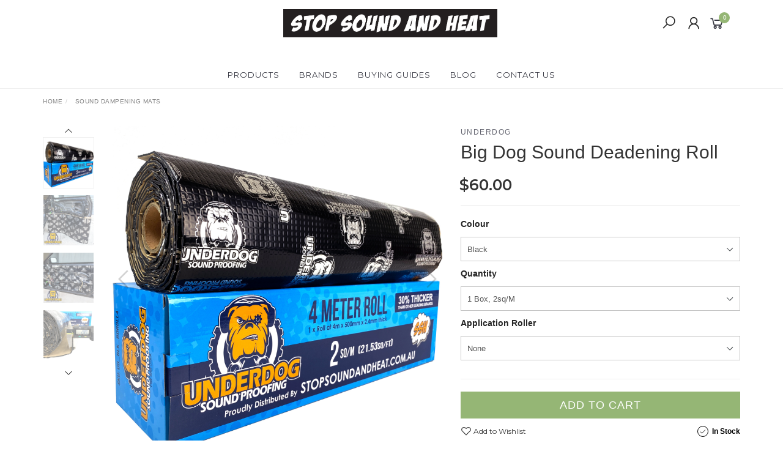

--- FILE ---
content_type: text/html; charset=utf-8
request_url: https://www.stopsoundandheat.com.au/big-dog-sound-deadening-roll
body_size: 21375
content:
<!DOCTYPE html>
<html lang="en">
<head itemscope itemtype="http://schema.org/WebSite">
	<meta http-equiv="Content-Type" content="text/html; charset=utf-8"/>
<meta name="keywords" content="Underdog,Big Dog Sound Deadening Roll"/>
<meta name="description" content="Big Dog Sound Deadening Roll - Underdog"/>
<meta name="viewport" content="width=device-width, initial-scale=1.0, user-scalable=0"/>
<meta property="og:image" content="https://www.stopsoundandheat.com.au/assets/full/UD_BIGDOG_Par.jpg?20210317093954"/>
<meta property="og:title" content="BIG DOG SOUND DEADENING ROLL"/>
<meta property="og:site_name" content="Stop Sound and Heat"/>
<meta property="og:type" content="website"/>
<meta property="og:url" content="https://www.stopsoundandheat.com.au/big-dog-sound-deadening-roll"/>
<meta property="og:description" content="Big Dog Sound Deadening Roll - Underdog"/>

<title itemprop='name'>BIG DOG SOUND DEADENING ROLL</title>
<link rel="canonical" href="https://www.stopsoundandheat.com.au/big-dog-sound-deadening-roll" itemprop="url"/>
<link rel="shortcut icon" href="/assets/favicon_logo.png?1768345700"/>
<link rel="stylesheet" type="text/css" href="https://maxcdn.bootstrapcdn.com/font-awesome/4.7.0/css/font-awesome.min.css" media="all"/>
<link rel="stylesheet" type="text/css" href="https://cdn.neto.com.au/assets/neto-cdn/jquery_ui/1.11.1/css/custom-theme/jquery-ui-1.8.18.custom.css" media="all"/>
<link rel="stylesheet" type="text/css" href="https://cdn.neto.com.au/assets/neto-cdn/fancybox/2.1.5/jquery.fancybox.css" media="all"/>
<link class="theme-selector" rel="stylesheet" type="text/css" href="/assets/themes/twenty3/css/app.css?1768345700" media="all"/>
<link rel="stylesheet" type="text/css" href="/assets/themes/twenty3/css/style.css?1768345700" media="all"/>
<link rel="stylesheet" type="text/css" href="/assets/themes/twenty3/js/slick/slick.css?1768345700"/>
<link rel="stylesheet" type="text/css" href="/assets/themes/twenty3/js/slick/slick-theme.css?1768345700"/>
<link href="https://fonts.googleapis.com/css?family=Montserrat:300,400,500,600,700" rel="stylesheet">
<link href="https://fonts.googleapis.com/css?family=Muli:400,600,700,800" rel="stylesheet">
<link rel="stylesheet" href="https://maxcdn.icons8.com/fonts/line-awesome/1.1/css/line-awesome-font-awesome.min.css">
<!--[if lte IE 8]>
	<script type="text/javascript" src="https://cdn.neto.com.au/assets/neto-cdn/html5shiv/3.7.0/html5shiv.js"></script>
	<script type="text/javascript" src="https://cdn.neto.com.au/assets/neto-cdn/respond.js/1.3.0/respond.min.js"></script>
<![endif]-->
<!-- Begin: Script 101 -->
<script type="text/javascript">
var _gaq = _gaq || [];
_gaq.push(['_setAccount', 'UA-182798272-1']);
_gaq.push(['_trackPageview', '']);
  (function() {
    var ga = document.createElement('script'); ga.type = 'text/javascript'; ga.async = true;
    ga.src = ('https:' == document.location.protocol ? 'https://ssl' : 'http://www') + '.google-analytics.com/ga.js';
    var s = document.getElementsByTagName('script')[0]; s.parentNode.insertBefore(ga, s);
  })();
</script>

<!-- Global site tag (gtag.js) - Google Analytics -->
<script async src="https://www.googletagmanager.com/gtag/js?id=UA-182798272-1">
</script>
<script>
  window.dataLayer = window.dataLayer || [];
  function gtag(){dataLayer.push(arguments);}
  gtag('js', new Date());

  gtag('config', 'UA-182798272-1');
</script>
<!-- End: Script 101 -->
<!-- Begin: Script 103 -->
<meta name="google-site-verification" content="cEEocRpAg7glU7wl8wkzHQm1Pkry2XwRuenJYejY-QY" />
<!-- End: Script 103 -->


</head>

<body id="n_product" class="n_twenty3">
	<a href="#main-content" class="sr-only sr-only-focusable">Skip to main content</a>

	<!-- Announcement -->
	

	<!-- Header -->
	<header id="wrapper-header">
		<div class="container hidden-xs hidden-sm">
			<!-- Social Icons -->
			<div class="wrapper-social col-sm-4">
				<ul class="list-inline list-social navbar-left" itemscope itemtype="http://schema.org/Organization">
					</ul>
			</div>

			<!-- Logo -->
			<div class="wrapper-logo col-sm-4 text-center">
				<a href="https://www.stopsoundandheat.com.au" title="Stop Sound and Heat">
					<img class="logo" src="/assets/website_logo.png" alt="Stop Sound and Heat"/>
				</a>
			</div>

			<div class="wrapper-utility col-sm-4 text-right">
				<!-- Search -->
				<div class="header-search">
					<button class="search-btn" type="button" data-toggle="collapse" data-target="#searchToggle" aria-expanded="true"><i class="fa fa-search"></i></button>
				</div>

				<!-- Accounts Menu -->
				<div class="header-account">
					<div class="wrapper-accounts hidden-xs btn-group">
							<span nloader-content-id="F1xS8YHUx7dl1KUqDKJgzBx4h7WL0_QBLAJljFqMOUA4aRuy77rwMz-AvD2G3RY79UGsf-03B6tEwCHzjdbuxA" nloader-content="[base64]" nloader-data="UssJi69SPpe5qDWId72_ZJsVg_u6sCDDmUNu7ac_udE"></span></ul>
					</div>
				</div>

				<!-- Cart -->
				<div id="header-cart">
					<a href="#" data-toggle="dropdown" id="cartcontentsheader">
						<i class="fa fa-shopping-cart" aria-hidden="true"></i> <span rel="a2c_item_count">0</span></span></a>
					<ul class="dropdown-menu">
						<li class="box" id="neto-dropdown">
							<div class="body padding" id="cartcontents"></div>
							<div class="footer"></div>
						</li>
					</ul>
				</div>
			</div>
		</div>

		<!-- Desktop Menu -->
		<section id="wrapper-staticmenu" class="navbar-responsive-collapse hidden-xs hidden-sm">
			<div class="container">
				<ul class="nav navbar-nav category-menu" role="navigation" aria-label="Main menu">
							<li class="lvl-1 dropdown dropdown-hover">
											<a href="/products/" class="ease dropdown-toggle">Products <i class="fa fa-angle-down" aria-hidden="true"></i></a>
											<ul class="dropdown-menu level2">
													<li class="lvl-2 "> <a href="/Sound-Dampening-Mats/" class="ease nuhover dropdown-toggle">Sound Dampening Mats</a>
											</li><li class="lvl-2 "> <a href="/carpet-underlays/" class="ease nuhover dropdown-toggle">Carpet Underlays</a>
											</li><li class="lvl-2 "> <a href="/heat-solutions/" class="ease nuhover dropdown-toggle">Heat Solutions</a>
											</li><li class="lvl-2 "> <a href="/install-equipment/" class="ease nuhover dropdown-toggle">Install Equipment</a>
											</li><li class="lvl-2 "> <a href="/doors-tapes-and-more/" class="ease nuhover dropdown-toggle">Doors, Tapes and more</a>
											</li><li class="lvl-2 "> <a href="/paint/" class="ease nuhover dropdown-toggle">Paints</a>
											</li>
												</ul>
											</li><li class="lvl-1 ">
											<a href="/brands" class="ease ">Brands </a>
											</li><li class="lvl-1 ">
											<a href="/buying/buying-guides/" class="ease ">Buying Guides </a>
											</li><li class="lvl-1 ">
											<a href="/blog/our-blog/" class="ease ">Blog </a>
											</li><li class="lvl-1 ">
											<a href="/form/contact-us/" class="ease ">Contact Us </a>
											</li>
							</ul>
				</div>
		</section>
	</header>

	<!-- MOBILE -->
	<div class="wrapper-mob-header visible-xs visible-sm">
		<div class="mob-logo">
			<a href="https://www.stopsoundandheat.com.au" title="Stop Sound and Heat">
				<img class="logo" src="/assets/website_logo.png" alt="Stop Sound and Heat"/>
			</a>
		</div>
		<div class="mob-links">
			<span class="mob-search">
				<button class="search-btn" type="button" data-toggle="collapse" data-target="#searchToggle" aria-expanded="true"><i class="fa fa-search"></i></button>
			</span>
			<span class="mob-cart">
				<a href="https://www.stopsoundandheat.com.au/_mycart?tkn=cart&ts=1768639665900193" aria-label="Shopping cart">
					<div><i class="fa fa-shopping-cart" aria-hidden="true"></i></div>
					<span class="cart-count text-center" rel="a2c_item_count">0</span>
				</a>
			</span>
			<span class="mob-menu">
				<span onclick="openNav()"><i class="fa fa-bars"></i></span>
			</span>
		</div>
	</div>

	<!-- Mobile Menu Script -->
	

	<!-- Mobile Menu -->
	<div id="mobile-menu" class="visible-xs visible-sm">
		<div class="content-inner">
			<!-- Cart & Account -->
			<div class="account-btn">
				<a href="https://www.stopsoundandheat.com.au/_mycart?tkn=cart&ts=1768639665073073" class="btn btn-primary" aria-label="Shopping cart">
					<i class="fa fa-shopping-cart" aria-hidden="true"></i>
					<span>Cart</span><span class="cart-count" rel="a2c_item_count">0</span>
				</a>
				<a href="https://www.stopsoundandheat.com.au/_myacct" class="btn btn-default" aria-label="Account">
					<i class="fa fa-user"></i> <span nloader-content-id="YEj0mwD62B8qR_MWMfVD0B_MB_cAbh7y25tw21S7tWw4aRuy77rwMz-AvD2G3RY79UGsf-03B6tEwCHzjdbuxA" nloader-content="M2AcN_6TWVmDJ72hjEtbFM5shrz219wNm71M1yTQX-hitaCJSsJNlxkjmGD4x4fRM0PxSh7suQj0JhfZHEgPSoCc5_1yXDSic6hS9WeRlx8" nloader-data="UssJi69SPpe5qDWId72_ZJsVg_u6sCDDmUNu7ac_udE"></span></a>
				<a href="javascript:void(0)" class="closebtn visible-xs" onclick="closeNav()"><i class="fa fa-times"></i></a>
			</div>

			<div class="navbar-collapse navbar-responsive-collapse">
				<ul class="nav navbar-nav" id="mob-menu">
							<li class="lvl-1">
											<div class="menu-level-wrapper">
				 										<a href="/products/" class="collapsed mob-drop">Products</a>
												 		<span data-toggle="collapse" data-parent="#mob-menu" href="#mob-menu-001" class="collapsed mob-drop"></span>
													</div>
													<ul id="mob-menu-001" class="panel-collapse collapse collapse-menu">
														<li class="lvl-2 ">
											<div class="menu-level-wrapper">
														<a href="/Sound-Dampening-Mats/">Sound Dampening Mats</a>
													</div>
											</li><li class="lvl-2 ">
											<div class="menu-level-wrapper">
														<a href="/carpet-underlays/">Carpet Underlays</a>
													</div>
											</li><li class="lvl-2 ">
											<div class="menu-level-wrapper">
														<a href="/heat-solutions/">Heat Solutions</a>
													</div>
											</li><li class="lvl-2 ">
											<div class="menu-level-wrapper">
														<a href="/install-equipment/">Install Equipment</a>
													</div>
											</li><li class="lvl-2 ">
											<div class="menu-level-wrapper">
														<a href="/doors-tapes-and-more/">Doors, Tapes and more</a>
													</div>
											</li><li class="lvl-2 ">
											<div class="menu-level-wrapper">
														<a href="/paint/">Paints</a>
													</div>
											</li>
													</ul>
											</li><li class="lvl-1">
											<div class="menu-level-wrapper">
														<a href="/brands">Brands</a>
													</div>
											</li><li class="lvl-1">
											<div class="menu-level-wrapper">
														<a href="/buying/buying-guides/">Buying Guides</a>
													</div>
											</li><li class="lvl-1">
											<div class="menu-level-wrapper">
														<a href="/blog/our-blog/">Blog</a>
													</div>
											</li><li class="lvl-1">
											<div class="menu-level-wrapper">
														<a href="/form/contact-us/">Contact Us</a>
													</div>
											</li></ul>
				</div>
		</div>
	</div>
	<div class="clear"></div>
	</div>

	<div id="searchToggle" class="collapse" aria-expanded="true">
		<form class="search-form" name="productsearch" method="get" action="/">
			<div class="form-group">
				<input type="hidden" name="rf" value="kw">
				<input class="form-control input-lg search-bar ajax_search" id="name_search" autocomplete="off" name="kw" value="" placeholder="Search our range..." type="search">
				<button type="submit" value="Search" class="search-btn-submit"><i class="fa fa-search"></i></button>
			</div>
			<button class="search-close-btn" type="button" data-toggle="collapse" data-target="#searchToggle" aria-expanded="true" aria-controls="collapseExample"><i class="fa fa-times" aria-hidden="true"></i></button>
		</form>
	</div>

	<!-- Main Content -->
	<div id="main-content" class="container" role="main">
<div class="row">
	<div class="col-md-12">
		<ul class="breadcrumb hidden-xs" itemscope itemtype="http://schema.org/BreadcrumbList" aria-label="Breadcrumb">
					<li itemprop="itemListElement" itemscope itemtype="http://schema.org/ListItem">
						<a href="https://www.stopsoundandheat.com.au" itemprop="item"><span itemprop="name">Home</span></a>
					</li><li itemprop="itemListElement" itemscope itemtype="http://schema.org/ListItem">
					<a href="/Sound-Dampening-Mats/" itemprop="item"><span itemprop="name">Sound Dampening Mats</span></a>
				</li><li itemprop="itemListElement" itemscope itemtype="http://schema.org/ListItem">
					<a href="/big-dog-sound-deadening-roll" itemprop="item"><span itemprop="name">Big Dog Sound Deadening Roll</span></a>
				</li></ul>
		<section class="product_header_mob visible-xs visible-sm"></section>
		<div class="row" itemscope itemtype="http://schema.org/Product">
			<section class="col-xs-12 col-sm-12 col-md-7" role="contentinfo" aria-label="Product images">
				<div id="_jstl__images"><input type="hidden" id="_jstl__images_k0" value="template"/><input type="hidden" id="_jstl__images_v0" value="aW1hZ2Vz"/><input type="hidden" id="_jstl__images_k1" value="type"/><input type="hidden" id="_jstl__images_v1" value="aXRlbQ"/><input type="hidden" id="_jstl__images_k2" value="onreload"/><input type="hidden" id="_jstl__images_v2" value=""/><input type="hidden" id="_jstl__images_k3" value="content_id"/><input type="hidden" id="_jstl__images_v3" value="104"/><input type="hidden" id="_jstl__images_k4" value="sku"/><input type="hidden" id="_jstl__images_v4" value="UD_BDROLL."/><input type="hidden" id="_jstl__images_k5" value="preview"/><input type="hidden" id="_jstl__images_v5" value="y"/><div id="_jstl__images_r"><meta property="og:image" content=""/>
<div class="row">
	<div class="col-sm-12 col-md-10 col-md-push-2">
		<div class="text-center slick-main-img">
			<a href="/assets/full/UD_BIGDOG_Par.jpg?20210317093954" class="fancybox fancybox-img" rel="product_images">
				<img src="/assets/full/UD_BIGDOG_Par.jpg?20210317093954" border="0" class="img-responsive product-image-small" title="Large View">
			</a>
			<a href="/assets/alt_1/UD_BIGDOG_Par.jpg?20210317162439" class="fancybox fancybox-img" rel="product_images">
					<img src="/assets/alt_1/UD_BIGDOG_Par.jpg?20210317162439" border="0" class="img-responsive product-image-small" title="Large View">
				</a><a href="/assets/alt_2/UD_BIGDOG_Par.jpg?20210317162443" class="fancybox fancybox-img" rel="product_images">
					<img src="/assets/alt_2/UD_BIGDOG_Par.jpg?20210317162443" border="0" class="img-responsive product-image-small" title="Large View">
				</a><a href="/assets/alt_3/UD_BIGDOG_Par.jpg?20210317094026" class="fancybox fancybox-img" rel="product_images">
					<img src="/assets/alt_3/UD_BIGDOG_Par.jpg?20210317094026" border="0" class="img-responsive product-image-small" title="Large View">
				</a><a href="/assets/alt_4/UD_BIGDOG_Par.jpg?20210317162450" class="fancybox fancybox-img" rel="product_images">
					<img src="/assets/alt_4/UD_BIGDOG_Par.jpg?20210317162450" border="0" class="img-responsive product-image-small" title="Large View">
				</a><a href="/assets/alt_5/UD_BIGDOG_Par.jpg?20210317162502" class="fancybox fancybox-img" rel="product_images">
					<img src="/assets/alt_5/UD_BIGDOG_Par.jpg?20210317162502" border="0" class="img-responsive product-image-small" title="Large View">
				</a>
		</div>

		
		
		</div>

	<div class="hidden-xs hidden-sm col-md-2 col-md-pull-10 image-navigation">
		<div class="slick-product-nav">
			<div class="cts_altImgWrapper">
				<img src="/assets/thumb/UD_BIGDOG_Par.jpg?20210317093954" border="0" class="img-responsive product-image-small">
			</div>
			<div class="cts_altImgWrapper">
				<img src="/assets/alt_1_thumb/UD_BIGDOG_Par.jpg?20210317162439" border="0" class="img-responsive product-image-small" title="Large View">
			</div><div class="cts_altImgWrapper">
				<img src="/assets/alt_2_thumb/UD_BIGDOG_Par.jpg?20210317162443" border="0" class="img-responsive product-image-small" title="Large View">
			</div><div class="cts_altImgWrapper">
				<img src="/assets/alt_3_thumb/UD_BIGDOG_Par.jpg?20210317094026" border="0" class="img-responsive product-image-small" title="Large View">
			</div><div class="cts_altImgWrapper">
				<img src="/assets/alt_4_thumb/UD_BIGDOG_Par.jpg?20210317162450" border="0" class="img-responsive product-image-small" title="Large View">
			</div><div class="cts_altImgWrapper">
				<img src="/assets/alt_5_thumb/UD_BIGDOG_Par.jpg?20210317162502" border="0" class="img-responsive product-image-small" title="Large View">
			</div>
		</div>
	</div>
</div></div></div>
			</section>
			<section class="col-xs-12 col-sm-12 col-md-5" role="contentinfo" aria-label="Products information">
				<div class="product_header">
					<div id="_jstl__header"><input type="hidden" id="_jstl__header_k0" value="template"/><input type="hidden" id="_jstl__header_v0" value="aGVhZGVy"/><input type="hidden" id="_jstl__header_k1" value="type"/><input type="hidden" id="_jstl__header_v1" value="aXRlbQ"/><input type="hidden" id="_jstl__header_k2" value="preview"/><input type="hidden" id="_jstl__header_v2" value="y"/><input type="hidden" id="_jstl__header_k3" value="sku"/><input type="hidden" id="_jstl__header_v3" value="UD_BDROLL."/><input type="hidden" id="_jstl__header_k4" value="content_id"/><input type="hidden" id="_jstl__header_v4" value="104"/><input type="hidden" id="_jstl__header_k5" value="onreload"/><input type="hidden" id="_jstl__header_v5" value=""/><div id="_jstl__header_r"><div class="row">
	<meta itemprop="brand" content="Underdog"/>
	<div class="wrapper-product-title col-xs-12">
		<!-- Brand -->
		<div class="product-brand">
					<a title="Underdog" href="https://www.stopsoundandheat.com.au/brand/Underdog" class="product-brands">Underdog</a>
				</div>

		<!-- Product Name -->
		<h1 itemprop="name" aria-label="Product Name">Big Dog Sound Deadening Roll</h1>
	</div>

	<!-- Price -->
	<div itemprop="offers" itemscope itemtype="http://schema.org/Offer" class="wrapper-pricing col-xs-12">
			<meta itemprop="priceCurrency" content="AUD">
			<div class="productprice inline" itemprop="price" content="60" aria-label="Store Price">
					$60.00
				</div>
				
			<div class="hidden">
				<span itemprop="availability" content="http://schema.org/InStock">In Stock</span>
				</div>
		</div>
	</div></div></div>
				</div>

				<!-- child products -->
				<form autocomplete="off" class="variation-wrapper">
  <input type="hidden" id="_itmspec_sku" value="UD_BIGDOG_Par">
    <hr aria-hidden="true"/>
    <div class="row" role="contentinfo" aria-label="Product variation selection"><div class="_itmspec_listopt col-xs-12" ref="1" aria-label="Colour variation selection">
          <div class="variation-name">
            <label for="1_itmspec_opt">Colour</label>
          </div>
            <div class="specific">
              <input type="hidden" class="_itmspec_val" ref="1" value="6">
              <div class="n-wrapper-form-control">
                <span class="_itmspec_optpl" ref="1">
                  <select id="1_itmspec_opt" name="1_itmspec_opt" class="_itmspec_opt form-control" ref="1"><option value="6" selected>Black </option></select>
                </span>
              </div>
            </div>
        </div><div class="_itmspec_listopt col-xs-12" ref="5" aria-label="Quantity variation selection">
          <div class="variation-name">
            <label for="5_itmspec_opt">Quantity</label>
          </div>
            <div class="specific">
              <input type="hidden" class="_itmspec_val" ref="5" value="52">
              <div class="n-wrapper-form-control">
                <span class="_itmspec_optpl" ref="5">
                  <select id="5_itmspec_opt" name="5_itmspec_opt" class="_itmspec_opt form-control" ref="5"><option value="52" selected>1 Box, 2sq/m </option><option value="54" >2 Boxes, 4sq/m </option><option value="53" >3 Boxes, 6sq/m </option><option value="55" >4 Boxes, 8sq/m </option></select>
                </span>
              </div>
            </div>
        </div><div class="_itmspec_listopt col-xs-12" ref="4" aria-label="Application Roller variation selection">
          <div class="variation-name">
            <label for="4_itmspec_opt">Application Roller</label>
          </div>
            <div class="specific">
              <input type="hidden" class="_itmspec_val" ref="4" value="20">
              <div class="n-wrapper-form-control">
                <span class="_itmspec_optpl" ref="4">
                  <select id="4_itmspec_opt" name="4_itmspec_opt" class="_itmspec_opt form-control" ref="4"><option value="33" >Underdog </option><option value="20" selected>None </option></select>
                </span>
              </div>
            </div>
        </div></div>
  </form>
				<!-- addtocart functionality -->
					<div id="_jstl__buying_options"><input type="hidden" id="_jstl__buying_options_k0" value="template"/><input type="hidden" id="_jstl__buying_options_v0" value="YnV5aW5nX29wdGlvbnM"/><input type="hidden" id="_jstl__buying_options_k1" value="type"/><input type="hidden" id="_jstl__buying_options_v1" value="aXRlbQ"/><input type="hidden" id="_jstl__buying_options_k2" value="preview"/><input type="hidden" id="_jstl__buying_options_v2" value="y"/><input type="hidden" id="_jstl__buying_options_k3" value="sku"/><input type="hidden" id="_jstl__buying_options_v3" value="UD_BDROLL."/><input type="hidden" id="_jstl__buying_options_k4" value="content_id"/><input type="hidden" id="_jstl__buying_options_v4" value="104"/><input type="hidden" id="_jstl__buying_options_k5" value="onreload"/><input type="hidden" id="_jstl__buying_options_v5" value=""/><div id="_jstl__buying_options_r"><div class="extra-options">
	
	<hr aria-hidden="true"/>

	<!-- PRODUCT OPTIONS -->
	

	
	
	
	<form class="buying-options" autocomplete="off" role="form" aria-label="Product purchase form">
		<input type="hidden" id="model6ZewpUD_BDROLL." name="model" value="BIG DOG SOUND DEADENING ROLL">
		<input type="hidden" id="thumb6ZewpUD_BDROLL." name="thumb" value="/assets/thumb/UD_BIGDOG_Par.jpg?20210317093954">
		<input type="hidden" id="sku6ZewpUD_BDROLL." name="sku" value="UD_BDROLL.">
		<!-- Quantity -->
		<div class="row" hidden>
			<div class="col-xs-12 product-quantity">
				<label class="inline">Quantity:</label>
				<div class="inline quantity-field">
					<a href="javascript:void(0)" class="qty-plus"><i class="fa fa-minus" aria-hidden="true"></i></a>
					<input type="text" min="0" class="form-control qty input-lg" id="qty6ZewpUD_BDROLL." name="qty" value="1" size="2"/>
					<a href="javascript:void(0)" class="qty-minus"><i class="fa fa-plus" aria-hidden="true"></i></a>
				</div>
			</div>
		</div>

		<!-- Add to Cart -->
		<div class="row">
			<div class="col-xs-12">
				<button type="button" title="Add BIG DOG SOUND DEADENING ROLL to Cart" class="addtocart btn btn-success btn-block btn-lg btn-loads" data-loading-text="<i class='fa fa-spinner fa-spin' style='font-size: 14px'></i>" rel="6ZewpUD_BDROLL.">Add to Cart</button>
				</div>
		</div>
		<!-- Wishlist & Availability -->
		<div class="row product-wishlist-sku">
			<div class="col-xs-6 wishlist">
				<div class="product-wishlist">
						<span nloader-content-id="U7IqRhj6oNVbEACnmlOd2plDwe5YIACxoA0EOm0-ZtQPYHTq95BkO4ACknP0t77U1kFOtCYp581uBwppSd1mwk" nloader-content="[base64]" nloader-data="[base64]"></span>
					</div>
				</div>
			<div class="col-xs-6 product-availability">
				<!-- Availability -->
				<span data-toggle="tooltip" data-placement="top" title=""><i class="fa fa-check"></i> In Stock</span>
				</div>
		</div>
	</form>
</div>

<div class="modal fade notifymodal" id="notifymodal">
	<div class="modal-dialog">
		<div class="modal-content">
			<div class="modal-header">
				<h4 class="modal-title">Notify me when back in stock</h4>
			</div>
			<div class="modal-body">
				<div class="form-group">
					<label>Name</label>
					<input placeholder="Jane Smith" name="from_name" id="from_name" type="text" class="form-control" value="">
				</div>
				<div class="form-group">
					<label>Email Address</label>
					<input placeholder="jane.smith@test.com.au" name="from" id="from" type="email" class="form-control" value="">
				</div>
				<div class="checkbox">
			    <label>
			        <input type="checkbox" value="y" class="terms_box" required/>
			        I have read and agree to
			        <a href="#" data-toggle="modal" data-target="#termsModal">Terms & Conditions</a> and
			        <a href="#" data-toggle="modal" data-target="#privacyModal">Privacy Policy</a>.
			    </label>
			    <span class="help-block hidden">Please tick this box to proceed.</span>
				</div>
			</div>
			<div class="modal-footer">
				<input class="btn btn-danger" type="button" data-dismiss="modal" value="Cancel">
				<input class="btn btn-success js-notifymodal-in-stock" data-sku="UD_BDROLL." type="button" value="Save My Details">
			</div>
		</div><!-- /.modal-content -->
	</div>
</div></div></div>
				<!-- Product Info -->
				<!-- Accordion -->
				<div class="panel-group panel-product-details" id="productaccordion" role="tablist" aria-multiselectable="true">
				  <div class="panel panel-default">
				    <div class="panel-heading" id="product1">
				        <a class="panel-title collapsed" data-toggle="collapse" data-parent="#productaccordion" href="#productcollapse1" aria-expanded="true" aria-controls="productcollapse1">
				          Details
				        </a>
				    </div>
				    <div id="productcollapse1" class="panel-collapse collapse" role="tabpanel" aria-labelledby="product1">
				      <div class="panel-body">
				        <p><span style="font-size:18px;"><span style="color: rgb(83, 83, 83); font-family: Arial; font-weight: 700; letter-spacing: -0.3px;">4 Meter Roll</span></span><br />
<span style="font-size:18px;"><span style="color: rgb(83, 83, 83); font-family: Arial; font-weight: 700; letter-spacing: -0.3px;">2.0sq/m (21.53sq/ft)</span><br />
<span style="color: rgb(83, 83, 83); font-family: Arial; font-weight: 700; letter-spacing: -0.3px;">1 x roll @ 4m x 500mm</span></span></p>

<p><span style="margin: 0px; padding: 0px; border: 0px; outline: 0px; font-size: 14px;">Underdog Sound Deadener is a high quality dampening mat. It&nbsp;comes direct from the same manufacturer as the leading brands without the PRICE!!!</span></p>

<p><span style="margin: 0px; padding: 0px; border: 0px; outline: 0px; font-size: 14px;">Our sound deadener is manufactured from&nbsp;<strong style="margin: 0px; padding: 0px; border: 0px; outline: 0px;">quality Butyl rubber</strong>. Our material contains NO asphalt or filler rubber and is a superior grade butyl rubber that is guaranteed to stick. It does not require a heat gun and is flexible unlike some competitors.</span></p>

<p>&nbsp;</p>

<p><strong style="margin: 0px; padding: 0px; border: 0px; outline: 0px;"><span style="margin: 0px; padding: 0px; border: 0px; outline: 0px; font-size: 14px;">Key Features</span></strong></p>

<div>
<div>
<p style="margin: 0px; padding: 0px; border: 0px; outline: 0px; color: rgb(0, 0, 0); font-family: Arial; font-size: 12px;"><span style="margin: 0px; padding: 0px; border: 0px; outline: 0px; font-size: 14px;"><span style="margin: 0px; padding: 0px; border: 0px; outline: 0px; font-family: arial;">- Embossed pattern reduces creasing &amp; works as a guide when cutting.</span></span></p>

<p style="margin: 0px; padding: 0px; border: 0px; outline: 0px; color: rgb(0, 0, 0); font-family: Arial; font-size: 12px;"><span style="margin: 0px; padding: 0px; border: 0px; outline: 0px; background-color: initial; font-size: 14px;">-&nbsp;</span><span style="margin: 0px; padding: 0px; border: 0px; outline: 0px; background-color: initial; font-family: arial; font-size: 14px;">True aluminium face</span></p>

<p style="margin: 0px; padding: 0px; border: 0px; outline: 0px; color: rgb(0, 0, 0); font-family: Arial; font-size: 12px;"><span style="margin: 0px; padding: 0px; border: 0px; outline: 0px; background-color: initial; font-size: 14px;">- Peel and stick&nbsp;</span></p>

<p style="margin: 0px; padding: 0px; border: 0px; outline: 0px; color: rgb(0, 0, 0); font-family: Arial; font-size: 12px;"><span style="margin: 0px; padding: 0px; border: 0px; outline: 0px; background-color: initial; font-size: 14px;">- 2.6mm thick, thicker than the competitors</span></p>
</div>
</div>

<p>&nbsp;</p>

				      </div>
				    </div>
				  </div>
				  

				  <div class="panel panel-default">
				    <div class="panel-heading" id="product5">
				        <a class="panel-title collapsed" data-toggle="collapse" data-parent="#productaccordion" href="#productcollapse5" aria-expanded="true" aria-controls="productcollapse5">
				          Specifications
				        </a>
				    </div>
				    <div id="productcollapse5" class="panel-collapse collapse" role="tabpanel" aria-labelledby="product5">
				      <div class="panel-body">
						  <!-- Brochure Download -->
						  
				        <table class="table">
				          <tbody>
				            <tr>
				                <p><strong>Length:&nbsp; &nbsp; &nbsp; &nbsp; &nbsp; 4</strong>m<br />
<strong>Width:</strong>&nbsp; &nbsp; &nbsp; &nbsp; &nbsp; &nbsp; 500mm<br />
<strong>Thickness:&nbsp; </strong>&nbsp; &nbsp;2.2mm</p>

				            </tr>
				            
				            <tr>
				              <td><strong>Shipping Weight</strong></td>
				              <td>15.5000kg</td>
				            </tr>
				            </tbody>
				        </table>
				      </div>
				    </div>
				  </div>

					<!-- Product Reviews -->
				  <div class="panel panel-default">
				    <div class="panel-heading" id="product7">
				        <a class="panel-title collapsed" data-toggle="collapse" data-parent="#productaccordion" href="#productcollapse7" aria-expanded="true" aria-controls="productcollapse7">
				          Reviews
						  <span class="small" itemprop="aggregateRating" itemscope itemtype="http://schema.org/AggregateRating">
								  (4)
								  <meta itemprop="ratingValue" content="5">
								  <meta itemprop="bestRating" content="5">
								  <meta itemprop="ratingCount" content="4">
							  </span>
						  </a>
				    </div>
				    <div id="productcollapse7" class="panel-collapse collapse" role="tabpanel" aria-labelledby="product7">
				      <div class="panel-body">
				        <div id="_jstl__reviews"><input type="hidden" id="_jstl__reviews_k0" value="template"/><input type="hidden" id="_jstl__reviews_v0" value="cHJvZHVjdF9yZXZpZXdz"/><input type="hidden" id="_jstl__reviews_k1" value="type"/><input type="hidden" id="_jstl__reviews_v1" value="aXRlbQ"/><input type="hidden" id="_jstl__reviews_k2" value="preview"/><input type="hidden" id="_jstl__reviews_v2" value="y"/><input type="hidden" id="_jstl__reviews_k3" value="content_id"/><input type="hidden" id="_jstl__reviews_v3" value="104"/><input type="hidden" id="_jstl__reviews_k4" value="onreload"/><input type="hidden" id="_jstl__reviews_v4" value=""/><div id="_jstl__reviews_r"><p><a href="https://www.stopsoundandheat.com.au/_myacct/write_review?item=UD_BIGDOG_Par" class="btn btn-default btn-sm">Write a review</a></p>
<div class="col-xxs-12" itemprop="review" itemscope itemtype="http://schema.org/Review">
      <hr>
      <meta itemprop="itemReviewed" content="Big Dog Sound Deadening Roll">
      <meta itemprop="image" content="/assets/thumb/UD_BIGDOG_Par.jpg?20210317093954">
      <meta itemprop="datePublished" content="29 December 2023">
        <div class="review-author">
          <strong><span itemprop="author" itemscope itemtype="http://schema.org/Person"><span itemprop="name">Lachlan</span></span></strong>
        </div>
        <p itemprop="description">Great product and makes a huge difference on road noise and doors have a nice ‘thunk’. Easy to cut and fit. Great value especially when on sale</p>
        <div itemprop="reviewRating" itemscope itemtype="http://schema.org/Rating">
          <meta itemprop="worstRating" content = "1">
          <meta itemprop="ratingValue" content = "5">
          <meta itemprop="bestRating" content = "5">
        </div>
        <p>
        <i class="fa fa-star"></i>
        <i class="fa fa-star"></i>
        <i class="fa fa-star"></i>
        <i class="fa fa-star"></i>
        <i class="fa fa-star"></i>
        </p>
    </div><div class="col-xxs-12" itemprop="review" itemscope itemtype="http://schema.org/Review">
      <hr>
      <meta itemprop="itemReviewed" content="Big Dog Sound Deadening Roll">
      <meta itemprop="image" content="/assets/thumb/UD_BIGDOG_Par.jpg?20210317093954">
      <meta itemprop="datePublished" content="10 December 2021">
        <div class="review-author">
          <strong><span itemprop="author" itemscope itemtype="http://schema.org/Person"><span itemprop="name">Ross</span></span></strong>
        </div>
        <p itemprop="description">This was an easy product to apply, and the adhesive backing stuck quite well, instantly reduced noise. It seems like good value for money to me</p>
        <div itemprop="reviewRating" itemscope itemtype="http://schema.org/Rating">
          <meta itemprop="worstRating" content = "1">
          <meta itemprop="ratingValue" content = "5">
          <meta itemprop="bestRating" content = "5">
        </div>
        <p>
        <i class="fa fa-star"></i>
        <i class="fa fa-star"></i>
        <i class="fa fa-star"></i>
        <i class="fa fa-star"></i>
        <i class="fa fa-star"></i>
        </p>
    </div><div class="col-xxs-12" itemprop="review" itemscope itemtype="http://schema.org/Review">
      <hr>
      <meta itemprop="itemReviewed" content="Big Dog Sound Deadening Roll">
      <meta itemprop="image" content="/assets/thumb/UD_BIGDOG_Par.jpg?20210317093954">
      <meta itemprop="datePublished" content="8 November 2021">
        <div class="review-author">
          <strong><span itemprop="author" itemscope itemtype="http://schema.org/Person"><span itemprop="name">Damon Mahoney</span></span></strong>
        </div>
        <p itemprop="description">Good quality stuff very happy</p>
        <div itemprop="reviewRating" itemscope itemtype="http://schema.org/Rating">
          <meta itemprop="worstRating" content = "1">
          <meta itemprop="ratingValue" content = "5">
          <meta itemprop="bestRating" content = "5">
        </div>
        <p>
        <i class="fa fa-star"></i>
        <i class="fa fa-star"></i>
        <i class="fa fa-star"></i>
        <i class="fa fa-star"></i>
        <i class="fa fa-star"></i>
        </p>
    </div><div class="col-xxs-12" itemprop="review" itemscope itemtype="http://schema.org/Review">
      <hr>
      <meta itemprop="itemReviewed" content="Big Dog Sound Deadening Roll">
      <meta itemprop="image" content="/assets/thumb/UD_BIGDOG_Par.jpg?20210317093954">
      <meta itemprop="datePublished" content="8 November 2021">
        <div class="review-author">
          <strong><span itemprop="author" itemscope itemtype="http://schema.org/Person"><span itemprop="name">Damon Mahoney</span></span></strong>
        </div>
        <p itemprop="description">Good quality stuff very happy</p>
        <div itemprop="reviewRating" itemscope itemtype="http://schema.org/Rating">
          <meta itemprop="worstRating" content = "1">
          <meta itemprop="ratingValue" content = "5">
          <meta itemprop="bestRating" content = "5">
        </div>
        <p>
        <i class="fa fa-star"></i>
        <i class="fa fa-star"></i>
        <i class="fa fa-star"></i>
        <i class="fa fa-star"></i>
        <i class="fa fa-star"></i>
        </p>
    </div><div class="col-xs-12">
		<div class="text-center">
			<ul class="pagination">
				<li class="active"><a href="#reviewtab" onclick="$.load_ajax_template('_reviews',{ajax_product_reviews: '1',sku: 'UD_BIGDOG_Par'})">1</a></li>
			</ul>
		</div>
	</div></div></div>
				      </div>
				    </div>
				  </div>
				  </div>


				

				
			</section>
		</div>
		<div class="row product-upsells">
				<div class="col-xs-12">
					
					<div class="wrapper-upsells">
							<h3 class="title">Others Also Bought</h3>
							<div class="row"><article class="wrapper-thumbnail col-xxs-12 col-xs-6 col-sm-4 col-md-4 col-lg-3 fadeinslow" role="article" aria-label="Product Thumbnail">
	<div class="thumbnail" itemscope itemtype="http://schema.org/Product">
		<meta itemprop="brand" content="Kaladin"/>
		<meta itemprop="mpn" content="C1_Parent"/>
		<a href="https://www.stopsoundandheat.com.au/kaladin-sound-deadener-black" class="thumbnail-image">
			<img src="/assets/thumbL/C1_Parent.jpg?20200612030618" itemprop="image" class="product-image" alt="Kaladin Sound Deadener" rel="itmimgC1_Parent">
		</a>
		<div class="caption">
			<h3 itemprop="name"><a href="https://www.stopsoundandheat.com.au/kaladin-sound-deadener-black" title="Kaladin Sound Deadener">Kaladin Sound Deadener</a></h3>
			<p class="price" itemprop="offers" itemscope itemtype="http://schema.org/Offer">
				<a href="https://www.stopsoundandheat.com.au/kaladin-sound-deadener-black">
				
						<span itemprop="price" content="99">$99.00 - $179.00</span>
					<meta itemprop="priceCurrency" content="AUD">
				</a>
			</p>
			
			</div>

		
		
		</div>

</article>
<article class="wrapper-thumbnail col-xxs-12 col-xs-6 col-sm-4 col-md-4 col-lg-3 fadeinslow" role="article" aria-label="Product Thumbnail">
	<div class="thumbnail" itemscope itemtype="http://schema.org/Product">
		<meta itemprop="brand" content="Car Builders"/>
		<meta itemprop="mpn" content="CBSD_Parent"/>
		<a href="https://www.stopsoundandheat.com.au/sd_parent" class="thumbnail-image">
			<img src="/assets/thumbL/CBSD_Parent.jpg?20200921125849" itemprop="image" class="product-image" alt="Sound Deadener" rel="itmimgCBSD_Parent">
		</a>
		<div class="caption">
			<h3 itemprop="name"><a href="https://www.stopsoundandheat.com.au/sd_parent" title="Sound Deadener">Sound Deadener</a></h3>
			<p class="price" itemprop="offers" itemscope itemtype="http://schema.org/Offer">
				<a href="https://www.stopsoundandheat.com.au/sd_parent">
				
						<span itemprop="price" content="105">$105.00 </span>
					<meta itemprop="priceCurrency" content="AUD">
				</a>
			</p>
			
			</div>

		
		
		</div>

</article>
<article class="wrapper-thumbnail col-xxs-12 col-xs-6 col-sm-4 col-md-4 col-lg-3 fadeinslow" role="article" aria-label="Product Thumbnail">
	<div class="thumbnail" itemscope itemtype="http://schema.org/Product">
		<meta itemprop="brand" content="Underdog"/>
		<meta itemprop="mpn" content="UD_MASK_TAPE"/>
		<a href="https://www.stopsoundandheat.com.au/underdog-masking-tape" class="thumbnail-image">
			<img src="/assets/thumbL/UD_MASK_TAPE.jpg?20200612030622" itemprop="image" class="product-image" alt="Underdog Masking tape" rel="itmimgUD_MASK_TAPE">
		</a>
		<div class="caption">
			<h3 itemprop="name"><a href="https://www.stopsoundandheat.com.au/underdog-masking-tape" title="Underdog Masking tape">Underdog Masking tape</a></h3>
			<p class="price" itemprop="offers" itemscope itemtype="http://schema.org/Offer">
				<a href="https://www.stopsoundandheat.com.au/underdog-masking-tape">
				<span itemprop="price" content="3.1">$3.10</span>
					<meta itemprop="priceCurrency" content="AUD">
				</a>
			</p>
			
			</div>

		
		
		</div>

</article>
<article class="wrapper-thumbnail col-xxs-12 col-xs-6 col-sm-4 col-md-4 col-lg-3 fadeinslow" role="article" aria-label="Product Thumbnail">
	<div class="thumbnail" itemscope itemtype="http://schema.org/Product">
		<meta itemprop="brand" content="Troton"/>
		<meta itemprop="mpn" content="ROCK_IT_Parent"/>
		<a href="https://www.stopsoundandheat.com.au/rock-it" class="thumbnail-image">
			<img src="/assets/thumbL/ROCK_IT_Parent.jpg?20200612030626" itemprop="image" class="product-image" alt="Rock It" rel="itmimgROCK_IT_Parent">
		</a>
		<div class="caption">
			<h3 itemprop="name"><a href="https://www.stopsoundandheat.com.au/rock-it" title="Rock It">Rock It</a></h3>
			<p class="price" itemprop="offers" itemscope itemtype="http://schema.org/Offer">
				<a href="https://www.stopsoundandheat.com.au/rock-it">
				
						<span itemprop="price" content="220">$220.00 - $240.00</span>
					<meta itemprop="priceCurrency" content="AUD">
				</a>
			</p>
			
			</div>

		
		
		</div>

</article>
</div>
						</div>
					<div class="wrapper-upsells">
							<h3 class="title">More From This Category</h3>
							<div class="row"><article class="wrapper-thumbnail col-xxs-12 col-xs-6 col-sm-4 col-md-4 col-lg-3 fadeinslow" role="article" aria-label="Product Thumbnail">
	<div class="thumbnail" itemscope itemtype="http://schema.org/Product">
		<meta itemprop="brand" content="Kaladin"/>
		<meta itemprop="mpn" content="SR_x1"/>
		<a href="https://www.stopsoundandheat.com.au/kaladin-speaker-rings" class="thumbnail-image">
			<img src="/assets/thumbL/SR_x1.jpg?20210107182330" itemprop="image" class="product-image" alt="Kaladin Speaker Rings" rel="itmimgSR_x1">
		</a>
		<div class="caption">
			<h3 itemprop="name"><a href="https://www.stopsoundandheat.com.au/kaladin-speaker-rings" title="Kaladin Speaker Rings">Kaladin Speaker Rings</a></h3>
			<p class="price" itemprop="offers" itemscope itemtype="http://schema.org/Offer">
				<a href="https://www.stopsoundandheat.com.au/kaladin-speaker-rings">
				<span itemprop="price" content="14">$14.00</span>
					<meta itemprop="priceCurrency" content="AUD">
				</a>
			</p>
			
			</div>

		<div class="thumbnail-badge label-info soldout">
				<div>
					<span class="badge-text">Sold Out</span>
				</div>
			</div>
		</div>

</article>
<article class="wrapper-thumbnail col-xxs-12 col-xs-6 col-sm-4 col-md-4 col-lg-3 fadeinslow" role="article" aria-label="Product Thumbnail">
	<div class="thumbnail" itemscope itemtype="http://schema.org/Product">
		<meta itemprop="brand" content="Kaladin"/>
		<meta itemprop="mpn" content="C1_Parent"/>
		<a href="https://www.stopsoundandheat.com.au/kaladin-sound-deadener-black" class="thumbnail-image">
			<img src="/assets/thumbL/C1_Parent.jpg?20200612030618" itemprop="image" class="product-image" alt="Kaladin Sound Deadener" rel="itmimgC1_Parent">
		</a>
		<div class="caption">
			<h3 itemprop="name"><a href="https://www.stopsoundandheat.com.au/kaladin-sound-deadener-black" title="Kaladin Sound Deadener">Kaladin Sound Deadener</a></h3>
			<p class="price" itemprop="offers" itemscope itemtype="http://schema.org/Offer">
				<a href="https://www.stopsoundandheat.com.au/kaladin-sound-deadener-black">
				
						<span itemprop="price" content="99">$99.00 - $179.00</span>
					<meta itemprop="priceCurrency" content="AUD">
				</a>
			</p>
			
			</div>

		
		
		</div>

</article>
<article class="wrapper-thumbnail col-xxs-12 col-xs-6 col-sm-4 col-md-4 col-lg-3 fadeinslow" role="article" aria-label="Product Thumbnail">
	<div class="thumbnail" itemscope itemtype="http://schema.org/Product">
		<meta itemprop="brand" content="Dynamat"/>
		<meta itemprop="mpn" content="DYN_SD_Parent"/>
		<a href="https://www.stopsoundandheat.com.au/dynamat-sound-deadener" class="thumbnail-image">
			<img src="/assets/thumbL/DYN_SD_Parent.jpg?20201210155140" itemprop="image" class="product-image" alt="Dynamat Sound Deadener" rel="itmimgDYN_SD_Parent">
		</a>
		<div class="caption">
			<h3 itemprop="name"><a href="https://www.stopsoundandheat.com.au/dynamat-sound-deadener" title="Dynamat Sound Deadener">Dynamat Sound Deadener</a></h3>
			<p class="price" itemprop="offers" itemscope itemtype="http://schema.org/Offer">
				<a href="https://www.stopsoundandheat.com.au/dynamat-sound-deadener">
				
						<span itemprop="price" content="315">$315.00 </span>
					<meta itemprop="priceCurrency" content="AUD">
				</a>
			</p>
			
			</div>

		
		
		</div>

</article>
<article class="wrapper-thumbnail col-xxs-12 col-xs-6 col-sm-4 col-md-4 col-lg-3 fadeinslow" role="article" aria-label="Product Thumbnail">
	<div class="thumbnail" itemscope itemtype="http://schema.org/Product">
		<meta itemprop="brand" content="Car Builders"/>
		<meta itemprop="mpn" content="CBSD_Parent"/>
		<a href="https://www.stopsoundandheat.com.au/sd_parent" class="thumbnail-image">
			<img src="/assets/thumbL/CBSD_Parent.jpg?20200921125849" itemprop="image" class="product-image" alt="Sound Deadener" rel="itmimgCBSD_Parent">
		</a>
		<div class="caption">
			<h3 itemprop="name"><a href="https://www.stopsoundandheat.com.au/sd_parent" title="Sound Deadener">Sound Deadener</a></h3>
			<p class="price" itemprop="offers" itemscope itemtype="http://schema.org/Offer">
				<a href="https://www.stopsoundandheat.com.au/sd_parent">
				
						<span itemprop="price" content="105">$105.00 </span>
					<meta itemprop="priceCurrency" content="AUD">
				</a>
			</p>
			
			</div>

		
		
		</div>

</article>
</div>
						</div>
				</div><!--/.col-xs-12-->
		</div><!--/.row-->

		<ul class="breadcrumb visible-xs" itemscope itemtype="http://schema.org/BreadcrumbList" aria-label="Breadcrumb">
					<li itemprop="itemListElement" itemscope itemtype="http://schema.org/ListItem">
						<a href="https://www.stopsoundandheat.com.au" itemprop="item"><span itemprop="name">Home</span></a>
					</li><li itemprop="itemListElement" itemscope itemtype="http://schema.org/ListItem">
					<a href="/Sound-Dampening-Mats/" itemprop="item"><span itemprop="name">Sound Dampening Mats</span></a>
				</li><li itemprop="itemListElement" itemscope itemtype="http://schema.org/ListItem">
					<a href="/big-dog-sound-deadening-roll" itemprop="item"><span itemprop="name">BIG DOG SOUND DEADENING ROLL</span></a>
				</li></ul>
	</div><!--/.col-xs-12-->
</div><!--/.row--></div>

		<!-- USPs section -->
		
		</div>

		<footer>
			<div class="container">
				<div class="row">
					<div class="column-links col-xs-12 col-sm-9">
						<div class="row">
							<div class="col-xs-12 col-sm-4">
										<h4 class="hidden-xs">Service</h4>
										<h4 class="visible-xs collapsed" data-toggle="collapse" data-target="#footer-0">Service <i class="fa fa-plus"></i></h4>
										<ul id="footer-0" class="nav nav-pills nav-stacked collapse navbar-collapse">
											<li><a href="/_myacct">My Account</a></li><li><a href="/_myacct/nr_track_order">Track Order</a></li><li><a href="/_myacct/warranty">Resolution Centre</a></li>
										</ul>
									</div><div class="col-xs-12 col-sm-4">
										<h4 class="hidden-xs">About Us</h4>
										<h4 class="visible-xs collapsed" data-toggle="collapse" data-target="#footer-1">About Us <i class="fa fa-plus"></i></h4>
										<ul id="footer-1" class="nav nav-pills nav-stacked collapse navbar-collapse">
											<li><a href="/about-us/">About Us</a></li><li><a href="/blog/our-blog/">Our Blog</a></li><li><a href="/form/contact-us/">Contact Us</a></li>
										</ul>
									</div><div class="col-xs-12 col-sm-4">
										<h4 class="hidden-xs">Information</h4>
										<h4 class="visible-xs collapsed" data-toggle="collapse" data-target="#footer-2">Information <i class="fa fa-plus"></i></h4>
										<ul id="footer-2" class="nav nav-pills nav-stacked collapse navbar-collapse">
											<li><a href="/website-terms-of-use/">Terms of Use</a></li><li><a href="/privacy-policy/">Privacy Policy</a></li><li><a href="/returns-policy/">Returns Policy</a></li><li><a href="/security-policy/">Security Policy</a></li>
										</ul>
									</div>
						</div>
					</div>
					</div>
			</div>
		</footer>

		<section id="footer-bottom">
			<div class="container">
				<div class="row">
					<div class="copyright col-xs-12 col-sm-4">
						<address>
							Copyright &copy; 2026 Stop Sound and Heat<br>
							<p><a class="uiOutputEmail" href="mailto:sales@stopsoundandheat.com.au" style="box-sizing: border-box; color: var(--lwc-brandTextLink,rgb(0, 109, 204)); text-decoration-line: none; transition: color 0.1s linear 0s; cursor: pointer; font-family: &quot;Salesforce Sans&quot;, Arial, sans-serif;">sales@stopsoundandheat.com.au</a></p>

<p>+613 8202 9002</p>
							<strong>ABN:</strong> 74 149 505 475<br></address>
					</div>
					<div class="hidden-xs col-sm-8 payment-methods">
						<ul class="list-inline text-right" role="contentinfo" aria-label="Accepted payment methods"><li>
										<div class="payment-icon-container">
											<div class="payment-icon payment-icon-directdeposit">
												<span class="sr-only">Bank Deposit</span>
											</div>
										</div>
									</li>
								<li>
										<div class="payment-icon-container">
											<div class="payment-icon payment-icon-paypal">
												<span class="sr-only">PayPal Express</span>
											</div>
										</div>
									</li>
								<li>
										<div class="payment-icon-container">
											<div class="payment-icon payment-icon-americanexpress">
												<span class="sr-only">American Express</span>
											</div>
										</div>
									</li>
								<li>
										<div class="payment-icon-container">
											<div class="payment-icon payment-icon-mastercard">
												<span class="sr-only">MasterCard</span>
											</div>
										</div>
									</li>
								<li>
										<div class="payment-icon-container">
											<div class="payment-icon payment-icon-visa">
												<span class="sr-only">Visa</span>
											</div>
										</div>
									</li>
								</ul>
					</div>
				</div>
			</div>
		</section>
	</div>
</div>

<div class="modal fade" id="termsModal">
    <div class="modal-dialog">
        <div class="modal-content">
            <div class="modal-header">
                <button type="button" class="close" data-dismiss="modal" aria-label="Close"><span aria-hidden="true">×</span></button>
                <h4 class="modal-title">Terms & Conditions</h4>
            </div>
            <div class="modal-body"><p>Welcome to our website. If you continue to browse and use this website, you are agreeing to comply with and be bound by the following terms and conditions of use, which together with our privacy policy govern Stop Sound and Heat’s relationship with you in relation to this website. If you disagree with any part of these terms and conditions, please do not use our website.</p>

<p>The term ‘Stop Sound and Heat’ or ‘us’ or ‘we’ refers to the owner of the website. The term ‘you’ refers to the user or viewer of our website.</p>

<p>The use of this website is subject to the following terms of use:</p>

<ul>
	<li>The content of the pages of this website is for your general information and use only. It is subject to change without notice.</li>
	<li>Neither we nor any third parties provide any warranty or guarantee as to the accuracy, timeliness, performance, completeness or suitability of the information and materials found or offered on this website for any particular purpose. You acknowledge that such information and materials may contain inaccuracies or errors and we expressly exclude liability for any such inaccuracies or errors to the fullest extent permitted by law.</li>
	<li>Your use of any information or materials on this website is entirely at your own risk, for which we shall not be liable. It shall be your own responsibility to ensure that any products, services or information available through this website meet your specific requirements.</li>
	<li>This website contains material which is owned by or licensed to us. This material includes, but is not limited to, the design, layout, look, appearance and graphics. Reproduction is prohibited other than in accordance with the copyright notice, which forms part of these terms and conditions.</li>
	<li>All trademarks reproduced in this website, which are not the property of, or licensed to the operator, are acknowledged on the website.</li>
	<li>Unauthorised use of this website may give rise to a claim for damages and/or be a criminal offence.</li>
	<li>From time to time, this website may also include links to other websites. These links are provided for your convenience to provide further information. They do not signify that we endorse the website(s). We have no responsibility for the content of the linked website(s).</li>
	<li>Your use of this website and any dispute arising out of such use of the website is subject to the laws of Australia.</li>
</ul></div>
            <div class="modal-footer"><button type="button" class="btn btn-default" data-dismiss="modal">Close</button></div>
        </div>
    </div>
</div>
<div class="modal fade" id="privacyModal">
    <div class="modal-dialog">
        <div class="modal-content">
            <div class="modal-header">
                <button type="button" class="close" data-dismiss="modal" aria-label="Close"><span aria-hidden="true">×</span></button>
                <h4 class="modal-title">Privacy Policy</h4>
            </div>
            <div class="modal-body"><p>This privacy policy sets out how we&nbsp;uses and protects any information that you give us&nbsp;when you use this website.<br />
<br />
We are&nbsp;committed to ensuring that your privacy is protected. Should we ask you to provide certain information by which you can be identified when using this website, then you can be assured that it will only be used in accordance with this privacy statement.<br />
<br />
<span style="line-height: 1.6em;">We may change this policy from time to time by updating this page. You should check this page from time to time to ensure that you are happy with any changes.</span></p>

<p><strong>What we collect</strong></p>

<p>We may collect the following information:</p>

<ul>
	<li>name and job title</li>
	<li>contact information including email address</li>
	<li>demographic information such as postcode, preferences and interests</li>
	<li>other information relevant to customer surveys and/or offers</li>
</ul>

<p><strong>What we do with the information we gather</strong></p>

<p>We require this information to understand your needs and provide you with a better service, and in particular for the following reasons:</p>

<ul>
	<li>Internal record keeping.</li>
	<li>We may use the information to improve our products and services.</li>
	<li>We may periodically send promotional emails about new products, special offers or other information which we think you may find interesting using the email address which you have provided.</li>
	<li>From time to time, we may also use your information to contact you for market research purposes. We may contact you by email, phone, fax or mail. We may use the information to customise the website according to your interests.</li>
</ul>

<p><strong>Security</strong></p>

<p>We are committed to ensuring that your information is secure. In order to prevent unauthorised access or disclosure, we have put in place suitable physical, electronic and managerial procedures to safeguard and secure the information we collect online.</p>

<p><strong>How we use cookies</strong></p>

<p>A cookie is a small file which asks permission to be placed on your computer's hard drive. Once you agree, the file is added and the cookie helps analyse web traffic or lets you know when you visit a particular site. Cookies allow web applications to respond to you as an individual. The web application can tailor its operations to your needs, likes and dislikes by gathering and remembering information about your preferences.</p>

<p>We use traffic log cookies to identify which pages are being used. This helps us analyse data about webpage traffic and improve our website in order to tailor it to customer needs. We only use this information for statistical analysis purposes and then the data is removed from the system.<br />
Overall, cookies help us provide you with a better website by enabling us to monitor which pages you find useful and which you do not. A cookie in no way gives us access to your computer or any information about you, other than the data you choose to share with us.<br />
You can choose to accept or decline cookies. Most web browsers automatically accept cookies, but you can usually modify your browser setting to decline cookies if you prefer. This may prevent you from taking full advantage of the website.</p>

<p><strong>Links to other websites</strong></p>

<p>Our website may contain links to other websites of interest. However, once you have used these links to leave our site, you should note that we do not have any control over that other website. Therefore, we cannot be responsible for the protection and privacy of any information which you provide whilst visiting such sites and such sites are not governed by this privacy statement. You should exercise caution and look at the privacy statement applicable to the website in question.</p>

<p><strong>Controlling your personal information</strong></p>

<p>You may choose to restrict the collection or use of your personal information in the following ways:</p>

<ul>
	<li>whenever you are asked to fill in a form on the website, look for the box that you can click to indicate that you do not want the information to be used by anybody for direct marketing purposes</li>
	<li>if you have previously agreed to us using your personal information for direct marketing purposes, you may change your mind at any time by writing to or emailing us.</li>
</ul>

<p>We will not sell, distribute or lease your personal information to third parties unless we have your permission or are required by law to do so. We may use your personal information to send you promotional information about third parties which we think you may find interesting if you tell us that you wish this to happen.<br />
<br />
If you believe that any information we are holding on you is incorrect or incomplete, please write to or email us as soon as possible at the above address. We will promptly correct any information found to be incorrect.</p>
</div>
            <div class="modal-footer"><button type="button" class="btn btn-default" data-dismiss="modal">Close</button></div>
        </div>
    </div>
</div>

<!-- Required Neto Scripts - DO NOT REMOVE -->
<script type="text/javascript" src="https://cdn.neto.com.au/assets/neto-cdn/jquery/1.11.3/jquery.min.js"></script>
<script type="text/javascript" src="https://cdn.neto.com.au/assets/neto-cdn/fancybox/2.1.5/jquery.fancybox.pack.js"></script>
<script type="text/javascript" src="//assets.netostatic.com/ecommerce/6.354.1/assets/js/common/webstore/main.js"></script>
<script type="text/javascript" src="https://cdn.neto.com.au/assets/neto-cdn/bootstrap/3.3.6/bootstrap.min.js"></script>
<script type="text/javascript" src="/assets/themes/twenty3/js/custom.js?1768345700"></script>
<script type="text/javascript" src="https://cdn.neto.com.au/assets/neto-cdn/jquery_ui/1.11.1/js/jquery-ui-1.8.18.custom.min.js"></script>
<script type="text/javascript" src="/assets/themes/twenty3/js/slick/slick.min.js?1768345700"></script>
<script type="text/javascript" src="https://cdn.neto.com.au/assets/neto-cdn/jquery_cookie/jquery.cookie.js"></script>

<link rel="stylesheet" type="text/css" href="//cdn.neto.com.au/assets/neto-cdn/netoTicker/1.0.0/netoTicker.css" media="all"/>
	<script type="text/javascript" src="//cdn.neto.com.au/assets/neto-cdn/netoTicker/1.0.0/netoTicker.js"></script>

		<script>
			(function( NETO, $, undefined ) {
				NETO.systemConfigs = {"isLegacyCartActive":"1","currencySymbol":"$","siteEnvironment":"production","defaultCart":"legacy","asyncAddToCartInit":"1","dateFormat":"dd/mm/yy","isCartRequestQueueActive":0,"measurePerformance":0,"isMccCartActive":"0","siteId":"N060018","isMccCheckoutFeatureActive":0};
			}( window.NETO = window.NETO || {}, jQuery ));
		</script>
		<script type="text/javascript">
		function openNav() {
				document.getElementById("mobile-menu").style.right = "0%";
				$('body').addClass('active');
		}
		function closeNav() {
				document.getElementById("mobile-menu").style.right = "-80%";
				$('body').removeClass('active');
		}
		</script><script type="text/javascript" language="javascript">
		$(document).ready(function() {
			$.product_variationInit({
				'loadtmplates': ['_buying_options', '_images','_header', '_shipping_calc', '_product_reviews'],
				'fns' : {
					'onLoad' : function () {
						$('.addtocart').button("loading");
						$('.variation-wrapper').addClass('disable-interactivity');
					},
					'onReady' : function () {
						$('.addtocart').button("reset");
						$('.zoom').zoom();
						$('.variation-wrapper').removeClass('disable-interactivity');
						setTimeout(function() {
							$('.slick-main-img').slick({
								slidesToShow: 1,
								slidesToScroll: 1,
								arrows: true,
								fade: true,
								infinite: true,
								asNavFor: '.slick-product-nav',
								nextArrow: '<i class="fa fa-angle-right"></i>',
								prevArrow: '<i class="fa fa-angle-left"></i>',
								responsive: [
									{
										breakpoint: 991,
										settings: {
											//xs view settings for main image
											swipe: true,
											swipeToSlide: true,
										}
									}
								]
							});
							$('.slick-product-nav').slick({
								slidesToShow: 4,
								slidesToScroll: 1,
								asNavFor: '.slick-main-img',
								dots: false,
								arrows: true,
								nextArrow: '<i class="fa fa-angle-down"></i>',
								prevArrow: '<i class="fa fa-angle-up"></i>',
								vertical: true,
								verticalSwiping: true,
								focusOnSelect: true,
								responsive: [
									{
										breakpoint: 991,
										settings: {
											//xs view settings for nav
											slidesToShow: 4,
											slidesToScroll: 1,
											vertical: false,
											verticalSwiping: false,
											focusOnSelect: true
										}
									}
								]
							});
					    $('.nCustom-slick-all').hide().css('visibility','visible').fadeIn('slow');
					    }, 200);
					},
				}
			});
			});
	</script>
	<script type="text/javascript" src="//cdn.neto.com.au/assets/neto-cdn/zoom/1.4/jquery.zoom-min.js"></script>
	<script type="text/javascript">
		$(document).ready(function(){
			$('.zoom').zoom();
		});
	</script>
	<script>
		$(document).ready(function(){
			$("li[role='tab']").click(function(){
				$("li[role='tab']").attr("aria-selected","false"); //deselect all the tabs
			 	$(this).attr("aria-selected","true");  // select this tab
				var tabpanid= $(this).attr("aria-controls"); //find out what tab panel this tab controls
			   var tabpan = $("#"+tabpanid);
				$("div[role='tabpanel']").attr("aria-hidden","true"); //hide all the panels
				tabpan.attr("aria-hidden","false");  // show our panel
			 });
		})
		$('#_jstl__buying_options').on('click', '.wishlist_toggle', function(e){e.preventDefault();})
	</script>

	<!--Slick-->
	<script>
	$('.slick-main-img').slick({
		slidesToShow: 1,
		slidesToScroll: 1,
		arrows: true,
		fade: true,
		infinite: true,
		asNavFor: '.slick-product-nav',
		nextArrow: '<i class="fa fa-angle-right"></i>',
		prevArrow: '<i class="fa fa-angle-left"></i>',
		responsive: [
			{
				breakpoint: 991,
				settings: {
					//xs view settings for main image
					swipe: true,
					swipeToSlide: true
				}
			}
		]
	});
	$('.slick-product-nav').slick({
		slidesToShow: 4,
		slidesToScroll: 1,
		asNavFor: '.slick-main-img',
		dots: false,
		arrows: true,
		nextArrow: '<i class="fa fa-angle-down"></i>',
		prevArrow: '<i class="fa fa-angle-up"></i>',
		vertical: true,
		verticalSwiping: true,
		focusOnSelect: true,
		responsive: [
			{
				breakpoint: 991,
				settings: {
					//xs view settings for nav
					slidesToShow: 4,
					slidesToScroll: 1,
					vertical: false,
					verticalSwiping: false,
					focusOnSelect: true

				}
			}
		]
	});
	</script>

	<!-- Quantity Field -->
	<script>
		$(document).on('click', '.quantity-field a', function(e) {
			e.preventDefault();
			var vals = $('input.form-control.qty').val();
			var $max = 100;
			if (typeof $('input.form-control.qty').attr('max') != 'undefined') {
					$max = parseInt($('input.form-control.qty').attr('max'));
			}
			if ($(this).hasClass('qty-minus')) {
					vals = parseInt(vals) + 1;
			} else if (vals > 1) {
					vals = parseInt(vals) - 1;
			}
			if (vals > $max)
					vals = $max;
			var vals = $('input.form-control.qty').val(vals);
		});
	</script>

	<!-- Mobile Moving divs -->
	<script type="text/javascript">
		$(document).ready(function(){
			function moveSections() {
				if ($(window).width() < 977) {
					$(".product_header_mob").append($(".product_header"));
				} else {
					$(".column_content").prepend($(".product_header"));
				}
			}
			moveSections();
			$(window).resize(function(){
				moveSections();
			});
		});
	</script>
<!-- Analytics -->

<div class="npopup" style="" role="alertdialog" aria-atomic="true" aria-label="Popup" aria-describedby="npopupDesc" tabindex="-1">
	<a href="javascript:void(0);" class="npopup-btn-close" role="button" aria-label="Close popup"></a>
	<div class="npopup-body" id="npopupDesc"></div>
</div>
<div class="nactivity"><i class="fa fa-spinner fa-spin fa-inverse fa-3x fa-fw"></i></div>
</body>
</html>

--- FILE ---
content_type: text/plain; charset=utf-8
request_url: https://www.stopsoundandheat.com.au/ajax/addtocart?proc=ShowItem&showparentname=
body_size: 438
content:
^NETO^SUCCESS^NSD1;#5|$9|cartitems@0|$10|csrf_token$96|42d48d21a0f064b615e82b2a5f8d028407dafe40%2C25e1cda7fbf72c4298a5d7696a34799d3546b429%2C1768642029$15|discountmessage$0|$8|lastitem#0|$5|total#10|$11|checkouturl$75|https%3A%2F%2Fwww.stopsoundandheat.com.au%2F_mycart%3Fts%3D1768642029357723$14|discount_total$1|0$11|grand_total$0|$10|item_count$0|$16|product_discount$0|$13|product_total$0|$13|shipping_cost$1|0$17|shipping_discount$0|$15|shipping_method$0|$14|shipping_total$1|0

--- FILE ---
content_type: text/plain; charset=utf-8
request_url: https://www.stopsoundandheat.com.au/ajax/ajax_loader
body_size: 410
content:
^NETO^SUCCESS^NSD1;#2|$10|csrf_token$96|1a4c3750e73ea8f9f0ad7b856d2fe5d07b485162%2Cd1266a6f1d7e195e97c2973709f3f1c897eb5f88%2C1768642030$12|rtn_contents#3|$86|F1xS8YHUx7dl1KUqDKJgzBx4h7WL0_QBLAJljFqMOUA4aRuy77rwMz-AvD2G3RY79UGsf-03B6tEwCHzjdbuxA$156|%3Ca href%3D%22https%3A%2F%2Fwww.stopsoundandheat.com.au%2F_myacct%2Flogin%22%3E%3Ci class%3D%22fa fa-user%22%3E%3C%2Fi%3E%3C%2Fa%3E%0A%09%09%09%09%09%09%09$86|U7IqRhj6oNVbEACnmlOd2plDwe5YIACxoA0EOm0-ZtQPYHTq95BkO4ACknP0t77U1kFOtCYp581uBwppSd1mwk$208|%3Ca class%3D%22wishlist_toggle%22 rel%3D%22UD_BDROLL.%22%3E%3Cspan class%3D%22add%22 rel%3D%22wishlist_textUD_BDROLL.%22%3E%3Ci class%3D%22fa fa-heart-o%22%3E%3C%2Fi%3E Add to Wishlist%3C%2Fspan%3E%3C%2Fa%3E$86|YEj0mwD62B8qR_MWMfVD0B_MB_cAbh7y25tw21S7tWw4aRuy77rwMz-AvD2G3RY79UGsf-03B6tEwCHzjdbuxA$18|Login %2F Register